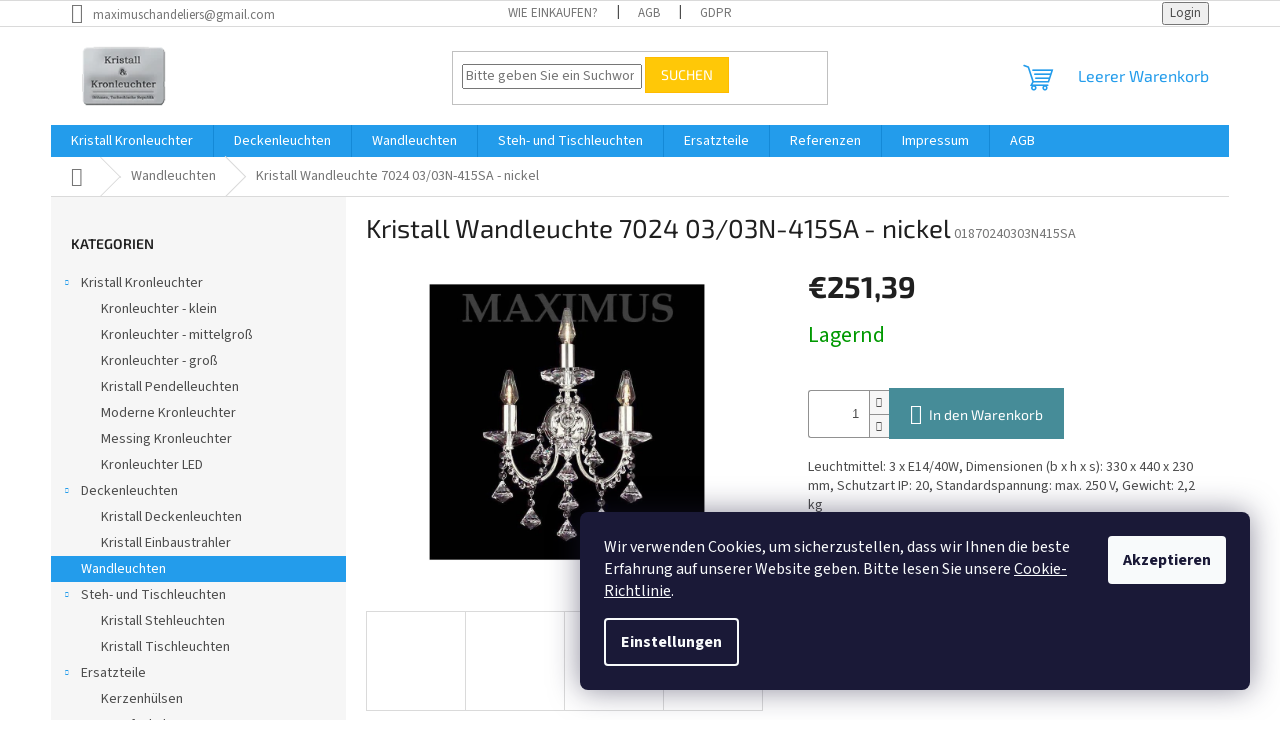

--- FILE ---
content_type: text/html; charset=utf-8
request_url: https://www.kristallundkronleuchter.de/kristall-wandleuchte-7024-03-03n-415sa-nickel/
body_size: 18137
content:
<!doctype html><html lang="de" dir="ltr" class="header-background-light external-fonts-loaded"><head><meta charset="utf-8" /><meta name="viewport" content="width=device-width,initial-scale=1" /><title>Kristall Wandleuchte 7024 03/03N-415SA nickel | Kristall und Kronleuchter</title><link rel="preconnect" href="https://cdn.myshoptet.com" /><link rel="dns-prefetch" href="https://cdn.myshoptet.com" /><link rel="preload" href="https://cdn.myshoptet.com/prj/dist/master/cms/libs/jquery/jquery-1.11.3.min.js" as="script" /><link href="https://cdn.myshoptet.com/prj/dist/master/cms/templates/frontend_templates/shared/css/font-face/source-sans-3.css" rel="stylesheet"><link href="https://cdn.myshoptet.com/prj/dist/master/cms/templates/frontend_templates/shared/css/font-face/exo-2.css" rel="stylesheet"><link href="https://cdn.myshoptet.com/prj/dist/master/shop/dist/font-shoptet-11.css.62c94c7785ff2cea73b2.css" rel="stylesheet"><script>
dataLayer = [];
dataLayer.push({'shoptet' : {
    "pageId": 730,
    "pageType": "productDetail",
    "currency": "EUR",
    "currencyInfo": {
        "decimalSeparator": ",",
        "exchangeRate": 1,
        "priceDecimalPlaces": 2,
        "symbol": "\u20ac",
        "symbolLeft": 1,
        "thousandSeparator": " "
    },
    "language": "de",
    "projectId": 454736,
    "product": {
        "id": 1351,
        "guid": "0fb43206-fc10-11eb-b2f4-ecf4bbd79d2f",
        "hasVariants": false,
        "codes": [
            {
                "code": "01870240303N415SA"
            }
        ],
        "code": "01870240303N415SA",
        "name": "Kristall Wandleuchte 7024 03\/03N-415SA - nickel",
        "appendix": "",
        "weight": 0,
        "currentCategory": "Wandleuchten",
        "currentCategoryGuid": "fb8825a1-e260-11eb-bbb3-b8ca3a6063f8",
        "defaultCategory": "Wandleuchten",
        "defaultCategoryGuid": "fb8825a1-e260-11eb-bbb3-b8ca3a6063f8",
        "currency": "EUR",
        "priceWithVat": 251.38999999999999
    },
    "stocks": [
        {
            "id": "ext",
            "title": "Lager",
            "isDeliveryPoint": 0,
            "visibleOnEshop": 1
        }
    ],
    "cartInfo": {
        "id": null,
        "freeShipping": false,
        "freeShippingFrom": 499,
        "leftToFreeGift": {
            "formattedPrice": "\u20ac0",
            "priceLeft": 0
        },
        "freeGift": false,
        "leftToFreeShipping": {
            "priceLeft": 499,
            "dependOnRegion": 0,
            "formattedPrice": "\u20ac499"
        },
        "discountCoupon": [],
        "getNoBillingShippingPrice": {
            "withoutVat": 0,
            "vat": 0,
            "withVat": 0
        },
        "cartItems": [],
        "taxMode": "OSS"
    },
    "cart": [],
    "customer": {
        "priceRatio": 1,
        "priceListId": 1,
        "groupId": null,
        "registered": false,
        "mainAccount": false
    }
}});
dataLayer.push({'cookie_consent' : {
    "marketing": "denied",
    "analytics": "denied"
}});
document.addEventListener('DOMContentLoaded', function() {
    shoptet.consent.onAccept(function(agreements) {
        if (agreements.length == 0) {
            return;
        }
        dataLayer.push({
            'cookie_consent' : {
                'marketing' : (agreements.includes(shoptet.config.cookiesConsentOptPersonalisation)
                    ? 'granted' : 'denied'),
                'analytics': (agreements.includes(shoptet.config.cookiesConsentOptAnalytics)
                    ? 'granted' : 'denied')
            },
            'event': 'cookie_consent'
        });
    });
});
</script>

<!-- Google Tag Manager -->
<script>(function(w,d,s,l,i){w[l]=w[l]||[];w[l].push({'gtm.start':
new Date().getTime(),event:'gtm.js'});var f=d.getElementsByTagName(s)[0],
j=d.createElement(s),dl=l!='dataLayer'?'&l='+l:'';j.async=true;j.src=
'https://www.googletagmanager.com/gtm.js?id='+i+dl;f.parentNode.insertBefore(j,f);
})(window,document,'script','dataLayer','GTM-N9FBW23');</script>
<!-- End Google Tag Manager -->

<meta property="og:type" content="website"><meta property="og:site_name" content="kristallundkronleuchter.de"><meta property="og:url" content="https://www.kristallundkronleuchter.de/kristall-wandleuchte-7024-03-03n-415sa-nickel/"><meta property="og:title" content="Kristall Wandleuchte 7024 03/03N-415SA nickel | Kristall und Kronleuchter"><meta name="author" content="Kristall und Kronleuchter"><meta name="web_author" content="Shoptet.cz"><meta name="dcterms.rightsHolder" content="www.kristallundkronleuchter.de"><meta name="robots" content="index,follow"><meta property="og:image" content="https://cdn.myshoptet.com/usr/www.kristallundkronleuchter.de/user/shop/big/1351_01870240303n415sa.jpg?6857f544"><meta property="og:description" content="Kristall Wandleuchte 7024 03/03N-415SA - nickel. Leuchtmittel: 3 x E14/40W, Dimensionen (b x h x s): 330 x 440 x 230 mm, Schutzart IP: 20, Standardspannung: max. 250 V, Gewicht: 2,2 kg"><meta name="description" content="Kristall Wandleuchte 7024 03/03N-415SA - nickel. Leuchtmittel: 3 x E14/40W, Dimensionen (b x h x s): 330 x 440 x 230 mm, Schutzart IP: 20, Standardspannung: max. 250 V, Gewicht: 2,2 kg"><meta property="product:price:amount" content="251.39"><meta property="product:price:currency" content="EUR"><style>:root {--color-primary: #239ceb;--color-primary-h: 204;--color-primary-s: 83%;--color-primary-l: 53%;--color-primary-hover: #1997e5;--color-primary-hover-h: 203;--color-primary-hover-s: 80%;--color-primary-hover-l: 50%;--color-secondary: #468c98;--color-secondary-h: 189;--color-secondary-s: 37%;--color-secondary-l: 44%;--color-secondary-hover: #3b7580;--color-secondary-hover-h: 190;--color-secondary-hover-s: 37%;--color-secondary-hover-l: 37%;--color-tertiary: #ffc807;--color-tertiary-h: 47;--color-tertiary-s: 100%;--color-tertiary-l: 51%;--color-tertiary-hover: #ffbb00;--color-tertiary-hover-h: 44;--color-tertiary-hover-s: 100%;--color-tertiary-hover-l: 50%;--color-header-background: #ffffff;--template-font: "Source Sans 3";--template-headings-font: "Exo 2";--header-background-url: url("[data-uri]");--cookies-notice-background: #1A1937;--cookies-notice-color: #F8FAFB;--cookies-notice-button-hover: #f5f5f5;--cookies-notice-link-hover: #27263f;--templates-update-management-preview-mode-content: "Die Vorschau der Vorlagenaktualisierungen ist für Ihren Browser aktiv."}</style>
    
    <link href="https://cdn.myshoptet.com/prj/dist/master/shop/dist/main-11.less.fcb4a42d7bd8a71b7ee2.css" rel="stylesheet" />
                <link href="https://cdn.myshoptet.com/prj/dist/master/shop/dist/mobile-header-v1-11.less.1ee105d41b5f713c21aa.css" rel="stylesheet" />
    
    <script>var shoptet = shoptet || {};</script>
    <script src="https://cdn.myshoptet.com/prj/dist/master/shop/dist/main-3g-header.js.05f199e7fd2450312de2.js"></script>
<!-- User include --><!-- service 565(213) html code header -->
<!--
<link rel="stylesheet" type="text/css" href="https://app.visual.ws/gpwebpay_shoptet/shoptet.css">
<script async defer type="text/javascript" src="https://app.visual.ws/gpwebpay_shoptet/shoptet.js"></script>
-->
<!-- project html code header -->
<meta name="yandex-verification" content="210e6c2364977de9" />
<!-- Clarity tracking code for https://www.kristallundkronleuchter.de/ --><script>    (function(c,l,a,r,i,t,y){        c[a]=c[a]||function(){(c[a].q=c[a].q||[]).push(arguments)};        t=l.createElement(r);t.async=1;t.src="https://www.clarity.ms/tag/"+i+"?ref=bwt";        y=l.getElementsByTagName(r)[0];y.parentNode.insertBefore(t,y);    })(window, document, "clarity", "script", "gh6kg1slv2");</script>
<!-- /User include --><link rel="shortcut icon" href="/favicon.ico" type="image/x-icon" /><link rel="canonical" href="https://www.kristallundkronleuchter.de/kristall-wandleuchte-7024-03-03n-415sa-nickel/" /><script>!function(){var t={9196:function(){!function(){var t=/\[object (Boolean|Number|String|Function|Array|Date|RegExp)\]/;function r(r){return null==r?String(r):(r=t.exec(Object.prototype.toString.call(Object(r))))?r[1].toLowerCase():"object"}function n(t,r){return Object.prototype.hasOwnProperty.call(Object(t),r)}function e(t){if(!t||"object"!=r(t)||t.nodeType||t==t.window)return!1;try{if(t.constructor&&!n(t,"constructor")&&!n(t.constructor.prototype,"isPrototypeOf"))return!1}catch(t){return!1}for(var e in t);return void 0===e||n(t,e)}function o(t,r,n){this.b=t,this.f=r||function(){},this.d=!1,this.a={},this.c=[],this.e=function(t){return{set:function(r,n){u(c(r,n),t.a)},get:function(r){return t.get(r)}}}(this),i(this,t,!n);var e=t.push,o=this;t.push=function(){var r=[].slice.call(arguments,0),n=e.apply(t,r);return i(o,r),n}}function i(t,n,o){for(t.c.push.apply(t.c,n);!1===t.d&&0<t.c.length;){if("array"==r(n=t.c.shift()))t:{var i=n,a=t.a;if("string"==r(i[0])){for(var f=i[0].split("."),s=f.pop(),p=(i=i.slice(1),0);p<f.length;p++){if(void 0===a[f[p]])break t;a=a[f[p]]}try{a[s].apply(a,i)}catch(t){}}}else if("function"==typeof n)try{n.call(t.e)}catch(t){}else{if(!e(n))continue;for(var l in n)u(c(l,n[l]),t.a)}o||(t.d=!0,t.f(t.a,n),t.d=!1)}}function c(t,r){for(var n={},e=n,o=t.split("."),i=0;i<o.length-1;i++)e=e[o[i]]={};return e[o[o.length-1]]=r,n}function u(t,o){for(var i in t)if(n(t,i)){var c=t[i];"array"==r(c)?("array"==r(o[i])||(o[i]=[]),u(c,o[i])):e(c)?(e(o[i])||(o[i]={}),u(c,o[i])):o[i]=c}}window.DataLayerHelper=o,o.prototype.get=function(t){var r=this.a;t=t.split(".");for(var n=0;n<t.length;n++){if(void 0===r[t[n]])return;r=r[t[n]]}return r},o.prototype.flatten=function(){this.b.splice(0,this.b.length),this.b[0]={},u(this.a,this.b[0])}}()}},r={};function n(e){var o=r[e];if(void 0!==o)return o.exports;var i=r[e]={exports:{}};return t[e](i,i.exports,n),i.exports}n.n=function(t){var r=t&&t.__esModule?function(){return t.default}:function(){return t};return n.d(r,{a:r}),r},n.d=function(t,r){for(var e in r)n.o(r,e)&&!n.o(t,e)&&Object.defineProperty(t,e,{enumerable:!0,get:r[e]})},n.o=function(t,r){return Object.prototype.hasOwnProperty.call(t,r)},function(){"use strict";n(9196)}()}();</script>    <!-- Global site tag (gtag.js) - Google Analytics -->
    <script async src="https://www.googletagmanager.com/gtag/js?id=G-7XBVS8HMKQ"></script>
    <script>
        
        window.dataLayer = window.dataLayer || [];
        function gtag(){dataLayer.push(arguments);}
        

                    console.debug('default consent data');

            gtag('consent', 'default', {"ad_storage":"denied","analytics_storage":"denied","ad_user_data":"denied","ad_personalization":"denied","wait_for_update":500});
            dataLayer.push({
                'event': 'default_consent'
            });
        
        gtag('js', new Date());

                gtag('config', 'UA-499688-4', { 'groups': "UA" });
        
                gtag('config', 'G-7XBVS8HMKQ', {"groups":"GA4","send_page_view":false,"content_group":"productDetail","currency":"EUR","page_language":"de"});
        
                gtag('config', 'AW-10813457178');
        
        
        
        
        
                    gtag('event', 'page_view', {"send_to":"GA4","page_language":"de","content_group":"productDetail","currency":"EUR"});
        
                gtag('set', 'currency', 'EUR');

        gtag('event', 'view_item', {
            "send_to": "UA",
            "items": [
                {
                    "id": "01870240303N415SA",
                    "name": "Kristall Wandleuchte 7024 03\/03N-415SA - nickel",
                    "category": "Wandleuchten",
                                                            "price": 207.76
                }
            ]
        });
        
        
        
        
        
                    gtag('event', 'view_item', {"send_to":"GA4","page_language":"de","content_group":"productDetail","value":207.75999999999999,"currency":"EUR","items":[{"item_id":"01870240303N415SA","item_name":"Kristall Wandleuchte 7024 03\/03N-415SA - nickel","item_category":"Wandleuchten","price":207.75999999999999,"quantity":1,"index":0}]});
        
        
        
        
        
        
        
        document.addEventListener('DOMContentLoaded', function() {
            if (typeof shoptet.tracking !== 'undefined') {
                for (var id in shoptet.tracking.bannersList) {
                    gtag('event', 'view_promotion', {
                        "send_to": "UA",
                        "promotions": [
                            {
                                "id": shoptet.tracking.bannersList[id].id,
                                "name": shoptet.tracking.bannersList[id].name,
                                "position": shoptet.tracking.bannersList[id].position
                            }
                        ]
                    });
                }
            }

            shoptet.consent.onAccept(function(agreements) {
                if (agreements.length !== 0) {
                    console.debug('gtag consent accept');
                    var gtagConsentPayload =  {
                        'ad_storage': agreements.includes(shoptet.config.cookiesConsentOptPersonalisation)
                            ? 'granted' : 'denied',
                        'analytics_storage': agreements.includes(shoptet.config.cookiesConsentOptAnalytics)
                            ? 'granted' : 'denied',
                                                                                                'ad_user_data': agreements.includes(shoptet.config.cookiesConsentOptPersonalisation)
                            ? 'granted' : 'denied',
                        'ad_personalization': agreements.includes(shoptet.config.cookiesConsentOptPersonalisation)
                            ? 'granted' : 'denied',
                        };
                    console.debug('update consent data', gtagConsentPayload);
                    gtag('consent', 'update', gtagConsentPayload);
                    dataLayer.push(
                        { 'event': 'update_consent' }
                    );
                }
            });
        });
    </script>
</head><body class="desktop id-730 in-kristall-wandleuchten template-11 type-product type-detail multiple-columns-body columns-3 ums_forms_redesign--off ums_a11y_category_page--on ums_discussion_rating_forms--off ums_flags_display_unification--on ums_a11y_login--on mobile-header-version-1"><noscript>
    <style>
        #header {
            padding-top: 0;
            position: relative !important;
            top: 0;
        }
        .header-navigation {
            position: relative !important;
        }
        .overall-wrapper {
            margin: 0 !important;
        }
        body:not(.ready) {
            visibility: visible !important;
        }
    </style>
    <div class="no-javascript">
        <div class="no-javascript__title">Sie müssen eine Einstellung in Ihrem Webbrowser ändern</div>
        <div class="no-javascript__text">Siehe hierzu: <a href="https://www.google.com/support/bin/answer.py?answer=23852">Wie Sie JavaScript in Ihrem Browser aktivieren</a>.</div>
        <div class="no-javascript__text">Wenn Sie Ad-Blocking-Software verwenden, müssen Sie möglicherweise JavaScript auf dieser Seite zulassen.</div>
        <div class="no-javascript__text">Danke.</div>
    </div>
</noscript>

        <div id="fb-root"></div>
        <script>
            window.fbAsyncInit = function() {
                FB.init({
//                    appId            : 'your-app-id',
                    autoLogAppEvents : true,
                    xfbml            : true,
                    version          : 'v19.0'
                });
            };
        </script>
        <script async defer crossorigin="anonymous" src="https://connect.facebook.net/de_DE/sdk.js"></script>
<!-- Google Tag Manager (noscript) -->
<noscript><iframe src="https://www.googletagmanager.com/ns.html?id=GTM-N9FBW23"
height="0" width="0" style="display:none;visibility:hidden"></iframe></noscript>
<!-- End Google Tag Manager (noscript) -->

    <div class="siteCookies siteCookies--right siteCookies--dark js-siteCookies" role="dialog" data-testid="cookiesPopup" data-nosnippet>
        <div class="siteCookies__form">
            <div class="siteCookies__content">
                <div class="siteCookies__text">
                    Wir verwenden Cookies, um sicherzustellen, dass wir Ihnen die beste Erfahrung auf unserer Website geben. Bitte lesen Sie unsere <a href="https://454736.myshoptet.com/cookie-richtlinien" target="\" _blank="" rel="\" noreferrer="">Cookie-Richtlinie</a>.
                </div>
                <p class="siteCookies__links">
                    <button class="siteCookies__link js-cookies-settings" aria-label="Cookies-Einstellungen" data-testid="cookiesSettings">Einstellungen</button>
                </p>
            </div>
            <div class="siteCookies__buttonWrap">
                                <button class="siteCookies__button js-cookiesConsentSubmit" value="all" aria-label="Cookies akzeptieren" data-testid="buttonCookiesAccept">Akzeptieren</button>
            </div>
        </div>
        <script>
            document.addEventListener("DOMContentLoaded", () => {
                const siteCookies = document.querySelector('.js-siteCookies');
                document.addEventListener("scroll", shoptet.common.throttle(() => {
                    const st = document.documentElement.scrollTop;
                    if (st > 1) {
                        siteCookies.classList.add('siteCookies--scrolled');
                    } else {
                        siteCookies.classList.remove('siteCookies--scrolled');
                    }
                }, 100));
            });
        </script>
    </div>
<a href="#content" class="skip-link sr-only">Zum Inhalt springen</a><div class="overall-wrapper"><div class="user-action"><div class="container">
    <div class="user-action-in">
                    <div id="login" class="user-action-login popup-widget login-widget" role="dialog" aria-labelledby="loginHeading">
        <div class="popup-widget-inner">
                            <h2 id="loginHeading">Mein Benutzerkonto anmelden</h2><div id="customerLogin"><form action="/action/Customer/Login/" method="post" id="formLoginIncluded" class="csrf-enabled formLogin" data-testid="formLogin"><input type="hidden" name="referer" value="" /><div class="form-group"><div class="input-wrapper email js-validated-element-wrapper no-label"><input type="email" name="email" class="form-control" autofocus placeholder="E-Mail Adresse (z. B. Max.Mustermann@mail.de)" data-testid="inputEmail" autocomplete="email" required /></div></div><div class="form-group"><div class="input-wrapper password js-validated-element-wrapper no-label"><input type="password" name="password" class="form-control" placeholder="Passwort" data-testid="inputPassword" autocomplete="current-password" required /><span class="no-display">Sie können nicht dieses Feld ausfüllen</span><input type="text" name="surname" value="" class="no-display" /></div></div><div class="form-group"><div class="login-wrapper"><button type="submit" class="btn btn-secondary btn-text btn-login" data-testid="buttonSubmit">Anmelden</button><div class="password-helper"><a href="/registration/" data-testid="signup" rel="nofollow">Neues Konto registrieren</a><a href="/kundencenter/vergessene-kennwort/" rel="nofollow">Passwort vergessen</a></div></div></div></form>
</div>                    </div>
    </div>

                            <div id="cart-widget" class="user-action-cart popup-widget cart-widget loader-wrapper" data-testid="popupCartWidget" role="dialog" aria-hidden="true">
    <div class="popup-widget-inner cart-widget-inner place-cart-here">
        <div class="loader-overlay">
            <div class="loader"></div>
        </div>
    </div>

    <div class="cart-widget-button">
        <a href="/warenkorb/" class="btn btn-conversion" id="continue-order-button" rel="nofollow" data-testid="buttonNextStep">Weiter zum Warenkorb</a>
    </div>
</div>
            </div>
</div>
</div><div class="top-navigation-bar" data-testid="topNavigationBar">

    <div class="container">

        <div class="top-navigation-contacts">
            <strong>Kundenunterstützung:</strong><a href="mailto:maximuschandeliers@gmail.com" class="project-email" data-testid="contactboxEmail"><span>maximuschandeliers@gmail.com</span></a>        </div>

                            <div class="top-navigation-menu">
                <div class="top-navigation-menu-trigger"></div>
                <ul class="top-navigation-bar-menu">
                                            <li class="top-navigation-menu-item-859">
                            <a href="/wie-einkaufen/">Wie einkaufen?</a>
                        </li>
                                            <li class="top-navigation-menu-item-39">
                            <a href="/allgemeine-geschaeftsbedingungen/">AGB</a>
                        </li>
                                            <li class="top-navigation-menu-item-850">
                            <a href="/informationen-ueber-die-verarbeitung-personenbezogener-daten/">GDPR</a>
                        </li>
                                    </ul>
                <ul class="top-navigation-bar-menu-helper"></ul>
            </div>
        
        <div class="top-navigation-tools">
            <div class="responsive-tools">
                <a href="#" class="toggle-window" data-target="search" aria-label="Suchen" data-testid="linkSearchIcon"></a>
                                                            <a href="#" class="toggle-window" data-target="login"></a>
                                                    <a href="#" class="toggle-window" data-target="navigation" aria-label="Menu" data-testid="hamburgerMenu"></a>
            </div>
                        <button class="top-nav-button top-nav-button-login toggle-window" type="button" data-target="login" aria-haspopup="dialog" aria-controls="login" aria-expanded="false" data-testid="signin"><span>Login</span></button>        </div>

    </div>

</div>
<header id="header"><div class="container navigation-wrapper">
    <div class="header-top">
        <div class="site-name-wrapper">
            <div class="site-name"><a href="/" data-testid="linkWebsiteLogo"><img src="https://cdn.myshoptet.com/usr/www.kristallundkronleuchter.de/user/logos/kristall-kronleuchter-logo.png" alt="Kristall und Kronleuchter" fetchpriority="low" /></a></div>        </div>
        <div class="search" itemscope itemtype="https://schema.org/WebSite">
            <meta itemprop="headline" content="Wandleuchten"/><meta itemprop="url" content="https://www.kristallundkronleuchter.de"/><meta itemprop="text" content="Kristall Wandleuchte 7024 03/03N-415SA - nickel. Leuchtmittel: 3 x E14/40W, Dimensionen&amp;amp;nbsp;(b x h x s): 330 x 440 x 230 mm, Schutzart IP: 20, Standardspannung: max. 250 V, Gewicht: 2,2 kg"/>            <form action="/action/ProductSearch/prepareString/" method="post"
    id="formSearchForm" class="search-form compact-form js-search-main"
    itemprop="potentialAction" itemscope itemtype="https://schema.org/SearchAction" data-testid="searchForm">
    <fieldset>
        <meta itemprop="target"
            content="https://www.kristallundkronleuchter.de/suche/?string={string}"/>
        <input type="hidden" name="language" value="de"/>
        
            
<input
    type="search"
    name="string"
        class="query-input form-control search-input js-search-input"
    placeholder="Bitte geben Sie ein Suchwort ein"
    autocomplete="off"
    required
    itemprop="query-input"
    aria-label="Suche"
    data-testid="searchInput"
>
            <button type="submit" class="btn btn-default" data-testid="searchBtn">Suchen</button>
        
    </fieldset>
</form>
        </div>
        <div class="navigation-buttons">
                
    <a href="/warenkorb/" class="btn btn-icon toggle-window cart-count" data-target="cart" data-hover="true" data-redirect="true" data-testid="headerCart" rel="nofollow" aria-haspopup="dialog" aria-expanded="false" aria-controls="cart-widget">
        
                <span class="sr-only">Zum Warenkorb</span>
        
            <span class="cart-price visible-lg-inline-block" data-testid="headerCartPrice">
                                    Leerer Warenkorb                            </span>
        
    
            </a>
        </div>
    </div>
    <nav id="navigation" aria-label="Hauptmenü" data-collapsible="true"><div class="navigation-in menu"><ul class="menu-level-1" role="menubar" data-testid="headerMenuItems"><li class="menu-item-706 ext" role="none"><a href="/kristall-kronleuchter/" data-testid="headerMenuItem" role="menuitem" aria-haspopup="true" aria-expanded="false"><b>Kristall Kronleuchter</b><span class="submenu-arrow"></span></a><ul class="menu-level-2" aria-label="Kristall Kronleuchter" tabindex="-1" role="menu"><li class="menu-item-709" role="none"><a href="/kristall-kronleuchter-klein/" class="menu-image" data-testid="headerMenuItem" tabindex="-1" aria-hidden="true"><img src="data:image/svg+xml,%3Csvg%20width%3D%22140%22%20height%3D%22100%22%20xmlns%3D%22http%3A%2F%2Fwww.w3.org%2F2000%2Fsvg%22%3E%3C%2Fsvg%3E" alt="" aria-hidden="true" width="140" height="100"  data-src="https://cdn.myshoptet.com/usr/www.kristallundkronleuchter.de/user/categories/thumb/kristall-kronleuchter-klein-kategorie.jpg" fetchpriority="low" /></a><div><a href="/kristall-kronleuchter-klein/" data-testid="headerMenuItem" role="menuitem"><span>Kronleuchter - klein</span></a>
                        </div></li><li class="menu-item-715" role="none"><a href="/kristall-kronleuchter-mittelgross/" class="menu-image" data-testid="headerMenuItem" tabindex="-1" aria-hidden="true"><img src="data:image/svg+xml,%3Csvg%20width%3D%22140%22%20height%3D%22100%22%20xmlns%3D%22http%3A%2F%2Fwww.w3.org%2F2000%2Fsvg%22%3E%3C%2Fsvg%3E" alt="" aria-hidden="true" width="140" height="100"  data-src="https://cdn.myshoptet.com/usr/www.kristallundkronleuchter.de/user/categories/thumb/kristall-kronleuchter-mittelgross-kategorie.jpg" fetchpriority="low" /></a><div><a href="/kristall-kronleuchter-mittelgross/" data-testid="headerMenuItem" role="menuitem"><span>Kronleuchter - mittelgroß</span></a>
                        </div></li><li class="menu-item-718" role="none"><a href="/kristall-kronleuchter-gross/" class="menu-image" data-testid="headerMenuItem" tabindex="-1" aria-hidden="true"><img src="data:image/svg+xml,%3Csvg%20width%3D%22140%22%20height%3D%22100%22%20xmlns%3D%22http%3A%2F%2Fwww.w3.org%2F2000%2Fsvg%22%3E%3C%2Fsvg%3E" alt="" aria-hidden="true" width="140" height="100"  data-src="https://cdn.myshoptet.com/usr/www.kristallundkronleuchter.de/user/categories/thumb/kristall-kronleuchter-gross-kategorie.jpg" fetchpriority="low" /></a><div><a href="/kristall-kronleuchter-gross/" data-testid="headerMenuItem" role="menuitem"><span>Kronleuchter - groß</span></a>
                        </div></li><li class="menu-item-712" role="none"><a href="/kristall-pendelleuchten/" class="menu-image" data-testid="headerMenuItem" tabindex="-1" aria-hidden="true"><img src="data:image/svg+xml,%3Csvg%20width%3D%22140%22%20height%3D%22100%22%20xmlns%3D%22http%3A%2F%2Fwww.w3.org%2F2000%2Fsvg%22%3E%3C%2Fsvg%3E" alt="" aria-hidden="true" width="140" height="100"  data-src="https://cdn.myshoptet.com/usr/www.kristallundkronleuchter.de/user/categories/thumb/kristall-pendelleuchten-kategorie.jpg" fetchpriority="low" /></a><div><a href="/kristall-pendelleuchten/" data-testid="headerMenuItem" role="menuitem"><span>Kristall Pendelleuchten</span></a>
                        </div></li><li class="menu-item-721" role="none"><a href="/moderne-kronleuchter/" class="menu-image" data-testid="headerMenuItem" tabindex="-1" aria-hidden="true"><img src="data:image/svg+xml,%3Csvg%20width%3D%22140%22%20height%3D%22100%22%20xmlns%3D%22http%3A%2F%2Fwww.w3.org%2F2000%2Fsvg%22%3E%3C%2Fsvg%3E" alt="" aria-hidden="true" width="140" height="100"  data-src="https://cdn.myshoptet.com/usr/www.kristallundkronleuchter.de/user/categories/thumb/moderne-kronleuchter-kategorie.jpg" fetchpriority="low" /></a><div><a href="/moderne-kronleuchter/" data-testid="headerMenuItem" role="menuitem"><span>Moderne Kronleuchter</span></a>
                        </div></li><li class="menu-item-724" role="none"><a href="/messing-kronleuchter/" class="menu-image" data-testid="headerMenuItem" tabindex="-1" aria-hidden="true"><img src="data:image/svg+xml,%3Csvg%20width%3D%22140%22%20height%3D%22100%22%20xmlns%3D%22http%3A%2F%2Fwww.w3.org%2F2000%2Fsvg%22%3E%3C%2Fsvg%3E" alt="" aria-hidden="true" width="140" height="100"  data-src="https://cdn.myshoptet.com/usr/www.kristallundkronleuchter.de/user/categories/thumb/messing-kronleuchter-kategorie.jpg" fetchpriority="low" /></a><div><a href="/messing-kronleuchter/" data-testid="headerMenuItem" role="menuitem"><span>Messing Kronleuchter</span></a>
                        </div></li><li class="menu-item-870" role="none"><a href="/kronleuchter-led/" class="menu-image" data-testid="headerMenuItem" tabindex="-1" aria-hidden="true"><img src="data:image/svg+xml,%3Csvg%20width%3D%22140%22%20height%3D%22100%22%20xmlns%3D%22http%3A%2F%2Fwww.w3.org%2F2000%2Fsvg%22%3E%3C%2Fsvg%3E" alt="" aria-hidden="true" width="140" height="100"  data-src="https://cdn.myshoptet.com/usr/www.kristallundkronleuchter.de/user/categories/thumb/kristall-kronleuchter-led-kategorie.jpg" fetchpriority="low" /></a><div><a href="/kronleuchter-led/" data-testid="headerMenuItem" role="menuitem"><span>Kronleuchter LED</span></a>
                        </div></li></ul></li>
<li class="menu-item-727 ext" role="none"><a href="/deckenleuchten/" data-testid="headerMenuItem" role="menuitem" aria-haspopup="true" aria-expanded="false"><b>Deckenleuchten</b><span class="submenu-arrow"></span></a><ul class="menu-level-2" aria-label="Deckenleuchten" tabindex="-1" role="menu"><li class="menu-item-733" role="none"><a href="/kristall-deckenleuchten/" class="menu-image" data-testid="headerMenuItem" tabindex="-1" aria-hidden="true"><img src="data:image/svg+xml,%3Csvg%20width%3D%22140%22%20height%3D%22100%22%20xmlns%3D%22http%3A%2F%2Fwww.w3.org%2F2000%2Fsvg%22%3E%3C%2Fsvg%3E" alt="" aria-hidden="true" width="140" height="100"  data-src="https://cdn.myshoptet.com/usr/www.kristallundkronleuchter.de/user/categories/thumb/deckenleuchten-kategorie.jpg" fetchpriority="low" /></a><div><a href="/kristall-deckenleuchten/" data-testid="headerMenuItem" role="menuitem"><span>Kristall Deckenleuchten</span></a>
                        </div></li><li class="menu-item-865" role="none"><a href="/kristall-einbaustrahler/" class="menu-image" data-testid="headerMenuItem" tabindex="-1" aria-hidden="true"><img src="data:image/svg+xml,%3Csvg%20width%3D%22140%22%20height%3D%22100%22%20xmlns%3D%22http%3A%2F%2Fwww.w3.org%2F2000%2Fsvg%22%3E%3C%2Fsvg%3E" alt="" aria-hidden="true" width="140" height="100"  data-src="https://cdn.myshoptet.com/usr/www.kristallundkronleuchter.de/user/categories/thumb/einbaustrahler-kategorie.jpg" fetchpriority="low" /></a><div><a href="/kristall-einbaustrahler/" data-testid="headerMenuItem" role="menuitem"><span>Kristall Einbaustrahler</span></a>
                        </div></li></ul></li>
<li class="menu-item-730" role="none"><a href="/kristall-wandleuchten/" class="active" data-testid="headerMenuItem" role="menuitem" aria-expanded="false"><b>Wandleuchten</b></a></li>
<li class="menu-item-736 ext" role="none"><a href="/steh-und-tischleuchten/" data-testid="headerMenuItem" role="menuitem" aria-haspopup="true" aria-expanded="false"><b>Steh- und Tischleuchten</b><span class="submenu-arrow"></span></a><ul class="menu-level-2" aria-label="Steh- und Tischleuchten" tabindex="-1" role="menu"><li class="menu-item-739" role="none"><a href="/kristall-stehleuchten/" class="menu-image" data-testid="headerMenuItem" tabindex="-1" aria-hidden="true"><img src="data:image/svg+xml,%3Csvg%20width%3D%22140%22%20height%3D%22100%22%20xmlns%3D%22http%3A%2F%2Fwww.w3.org%2F2000%2Fsvg%22%3E%3C%2Fsvg%3E" alt="" aria-hidden="true" width="140" height="100"  data-src="https://cdn.myshoptet.com/usr/www.kristallundkronleuchter.de/user/categories/thumb/kristall-stehleuchten.jpg" fetchpriority="low" /></a><div><a href="/kristall-stehleuchten/" data-testid="headerMenuItem" role="menuitem"><span>Kristall Stehleuchten</span></a>
                        </div></li><li class="menu-item-742" role="none"><a href="/kristall-tischleuchten/" class="menu-image" data-testid="headerMenuItem" tabindex="-1" aria-hidden="true"><img src="data:image/svg+xml,%3Csvg%20width%3D%22140%22%20height%3D%22100%22%20xmlns%3D%22http%3A%2F%2Fwww.w3.org%2F2000%2Fsvg%22%3E%3C%2Fsvg%3E" alt="" aria-hidden="true" width="140" height="100"  data-src="https://cdn.myshoptet.com/usr/www.kristallundkronleuchter.de/user/categories/thumb/kristall-tischleuchten.jpg" fetchpriority="low" /></a><div><a href="/kristall-tischleuchten/" data-testid="headerMenuItem" role="menuitem"><span>Kristall Tischleuchten</span></a>
                        </div></li></ul></li>
<li class="menu-item-745 ext" role="none"><a href="/ersatzteile/" data-testid="headerMenuItem" role="menuitem" aria-haspopup="true" aria-expanded="false"><b>Ersatzteile</b><span class="submenu-arrow"></span></a><ul class="menu-level-2" aria-label="Ersatzteile" tabindex="-1" role="menu"><li class="menu-item-748" role="none"><a href="/ersatzteile-kerzenhuelsen/" class="menu-image" data-testid="headerMenuItem" tabindex="-1" aria-hidden="true"><img src="data:image/svg+xml,%3Csvg%20width%3D%22140%22%20height%3D%22100%22%20xmlns%3D%22http%3A%2F%2Fwww.w3.org%2F2000%2Fsvg%22%3E%3C%2Fsvg%3E" alt="" aria-hidden="true" width="140" height="100"  data-src="https://cdn.myshoptet.com/usr/www.kristallundkronleuchter.de/user/categories/thumb/ersatzteile-kerzenhuelsen-kategorie.jpg" fetchpriority="low" /></a><div><a href="/ersatzteile-kerzenhuelsen/" data-testid="headerMenuItem" role="menuitem"><span>Kerzenhülsen</span></a>
                        </div></li><li class="menu-item-751" role="none"><a href="/ersatzteile-tropfschalen/" class="menu-image" data-testid="headerMenuItem" tabindex="-1" aria-hidden="true"><img src="data:image/svg+xml,%3Csvg%20width%3D%22140%22%20height%3D%22100%22%20xmlns%3D%22http%3A%2F%2Fwww.w3.org%2F2000%2Fsvg%22%3E%3C%2Fsvg%3E" alt="" aria-hidden="true" width="140" height="100"  data-src="https://cdn.myshoptet.com/usr/www.kristallundkronleuchter.de/user/categories/thumb/ersatzteile-tropfschalen-kategorie.jpg" fetchpriority="low" /></a><div><a href="/ersatzteile-tropfschalen/" data-testid="headerMenuItem" role="menuitem"><span>Tropfschalen</span></a>
                        </div></li><li class="menu-item-754" role="none"><a href="/ersatzteile-kronleuchter-zubehoer/" class="menu-image" data-testid="headerMenuItem" tabindex="-1" aria-hidden="true"><img src="data:image/svg+xml,%3Csvg%20width%3D%22140%22%20height%3D%22100%22%20xmlns%3D%22http%3A%2F%2Fwww.w3.org%2F2000%2Fsvg%22%3E%3C%2Fsvg%3E" alt="" aria-hidden="true" width="140" height="100"  data-src="https://cdn.myshoptet.com/usr/www.kristallundkronleuchter.de/user/categories/thumb/ersatzteile-kronleuchter-zubehoer-kategorie.jpg" fetchpriority="low" /></a><div><a href="/ersatzteile-kronleuchter-zubehoer/" data-testid="headerMenuItem" role="menuitem"><span>Zubehör</span></a>
                        </div></li><li class="menu-item-757" role="none"><a href="/ersatzteile-kronleuchterbehang/" class="menu-image" data-testid="headerMenuItem" tabindex="-1" aria-hidden="true"><img src="data:image/svg+xml,%3Csvg%20width%3D%22140%22%20height%3D%22100%22%20xmlns%3D%22http%3A%2F%2Fwww.w3.org%2F2000%2Fsvg%22%3E%3C%2Fsvg%3E" alt="" aria-hidden="true" width="140" height="100"  data-src="https://cdn.myshoptet.com/usr/www.kristallundkronleuchter.de/user/categories/thumb/ersatzteile-kronleuchterbehang-kategorie.jpg" fetchpriority="low" /></a><div><a href="/ersatzteile-kronleuchterbehang/" data-testid="headerMenuItem" role="menuitem"><span>Glasbehang</span></a>
                        </div></li><li class="menu-item-760" role="none"><a href="/ersatzteile-glas-koppen/" class="menu-image" data-testid="headerMenuItem" tabindex="-1" aria-hidden="true"><img src="data:image/svg+xml,%3Csvg%20width%3D%22140%22%20height%3D%22100%22%20xmlns%3D%22http%3A%2F%2Fwww.w3.org%2F2000%2Fsvg%22%3E%3C%2Fsvg%3E" alt="" aria-hidden="true" width="140" height="100"  data-src="https://cdn.myshoptet.com/usr/www.kristallundkronleuchter.de/user/categories/thumb/ersatzteile-glas-koppen-kategorie.jpg" fetchpriority="low" /></a><div><a href="/ersatzteile-glas-koppen/" data-testid="headerMenuItem" role="menuitem"><span>Glas Koppen</span></a>
                        </div></li><li class="menu-item-763" role="none"><a href="/ersatzteile-glas-ketten/" class="menu-image" data-testid="headerMenuItem" tabindex="-1" aria-hidden="true"><img src="data:image/svg+xml,%3Csvg%20width%3D%22140%22%20height%3D%22100%22%20xmlns%3D%22http%3A%2F%2Fwww.w3.org%2F2000%2Fsvg%22%3E%3C%2Fsvg%3E" alt="" aria-hidden="true" width="140" height="100"  data-src="https://cdn.myshoptet.com/usr/www.kristallundkronleuchter.de/user/categories/thumb/ersatzteile-glas-ketten-kategorie.jpg" fetchpriority="low" /></a><div><a href="/ersatzteile-glas-ketten/" data-testid="headerMenuItem" role="menuitem"><span>Glas Ketten</span></a>
                        </div></li><li class="menu-item-766" role="none"><a href="/ersatzteile-schalen/" class="menu-image" data-testid="headerMenuItem" tabindex="-1" aria-hidden="true"><img src="data:image/svg+xml,%3Csvg%20width%3D%22140%22%20height%3D%22100%22%20xmlns%3D%22http%3A%2F%2Fwww.w3.org%2F2000%2Fsvg%22%3E%3C%2Fsvg%3E" alt="" aria-hidden="true" width="140" height="100"  data-src="https://cdn.myshoptet.com/usr/www.kristallundkronleuchter.de/user/categories/thumb/ersatzteile-schalen-kategorie.jpg" fetchpriority="low" /></a><div><a href="/ersatzteile-schalen/" data-testid="headerMenuItem" role="menuitem"><span>Schalen</span></a>
                        </div></li></ul></li>
<li class="menu-item-829" role="none"><a href="/referenzen/" data-testid="headerMenuItem" role="menuitem" aria-expanded="false"><b>Referenzen</b></a></li>
<li class="menu-item-29" role="none"><a href="/impressum/" data-testid="headerMenuItem" role="menuitem" aria-expanded="false"><b>Impressum</b></a></li>
<li class="menu-item-39" role="none"><a href="/allgemeine-geschaeftsbedingungen/" data-testid="headerMenuItem" role="menuitem" aria-expanded="false"><b>AGB</b></a></li>
</ul>
    <ul class="navigationActions" role="menu">
                            <li role="none">
                                    <a href="/anmelden/?backTo=%2Fkristall-wandleuchte-7024-03-03n-415sa-nickel%2F" rel="nofollow" data-testid="signin" role="menuitem"><span>Login</span></a>
                            </li>
                        </ul>
</div><span class="navigation-close"></span></nav><div class="menu-helper" data-testid="hamburgerMenu"><span>Weiteres</span></div>
</div></header><!-- / header -->


                    <div class="container breadcrumbs-wrapper">
            <div class="breadcrumbs navigation-home-icon-wrapper" itemscope itemtype="https://schema.org/BreadcrumbList">
                                                                            <span id="navigation-first" data-basetitle="Kristall und Kronleuchter" itemprop="itemListElement" itemscope itemtype="https://schema.org/ListItem">
                <a href="/" itemprop="item" class="navigation-home-icon"><span class="sr-only" itemprop="name">Home</span></a>
                <span class="navigation-bullet">/</span>
                <meta itemprop="position" content="1" />
            </span>
                                <span id="navigation-1" itemprop="itemListElement" itemscope itemtype="https://schema.org/ListItem">
                <a href="/kristall-wandleuchten/" itemprop="item" data-testid="breadcrumbsSecondLevel"><span itemprop="name">Wandleuchten</span></a>
                <span class="navigation-bullet">/</span>
                <meta itemprop="position" content="2" />
            </span>
                                            <span id="navigation-2" itemprop="itemListElement" itemscope itemtype="https://schema.org/ListItem" data-testid="breadcrumbsLastLevel">
                <meta itemprop="item" content="https://www.kristallundkronleuchter.de/kristall-wandleuchte-7024-03-03n-415sa-nickel/" />
                <meta itemprop="position" content="3" />
                <span itemprop="name" data-title="Kristall Wandleuchte 7024 03/03N-415SA - nickel">Kristall Wandleuchte 7024 03/03N-415SA - nickel <span class="appendix"></span></span>
            </span>
            </div>
        </div>
    
<div id="content-wrapper" class="container content-wrapper">
    
    <div class="content-wrapper-in">
                                                <aside class="sidebar sidebar-left"  data-testid="sidebarMenu">
                                                                                                <div class="sidebar-inner">
                                                                                                        <div class="box box-bg-variant box-categories">    <div class="skip-link__wrapper">
        <span id="categories-start" class="skip-link__target js-skip-link__target sr-only" tabindex="-1">&nbsp;</span>
        <a href="#categories-end" class="skip-link skip-link--start sr-only js-skip-link--start">Kategorien überspringen</a>
    </div>

<h4>Kategorien</h4>


<div id="categories"><div class="categories cat-01 expandable expanded" id="cat-706"><div class="topic"><a href="/kristall-kronleuchter/">Kristall Kronleuchter<span class="cat-trigger">&nbsp;</span></a></div>

                    <ul class=" expanded">
                                        <li >
                <a href="/kristall-kronleuchter-klein/">
                    Kronleuchter - klein
                                    </a>
                                                                </li>
                                <li >
                <a href="/kristall-kronleuchter-mittelgross/">
                    Kronleuchter - mittelgroß
                                    </a>
                                                                </li>
                                <li >
                <a href="/kristall-kronleuchter-gross/">
                    Kronleuchter - groß
                                    </a>
                                                                </li>
                                <li >
                <a href="/kristall-pendelleuchten/">
                    Kristall Pendelleuchten
                                    </a>
                                                                </li>
                                <li >
                <a href="/moderne-kronleuchter/">
                    Moderne Kronleuchter
                                    </a>
                                                                </li>
                                <li >
                <a href="/messing-kronleuchter/">
                    Messing Kronleuchter
                                    </a>
                                                                </li>
                                <li >
                <a href="/kronleuchter-led/">
                    Kronleuchter LED
                                    </a>
                                                                </li>
                </ul>
    </div><div class="categories cat-02 expandable expanded" id="cat-727"><div class="topic"><a href="/deckenleuchten/">Deckenleuchten<span class="cat-trigger">&nbsp;</span></a></div>

                    <ul class=" expanded">
                                        <li >
                <a href="/kristall-deckenleuchten/">
                    Kristall Deckenleuchten
                                    </a>
                                                                </li>
                                <li >
                <a href="/kristall-einbaustrahler/">
                    Kristall Einbaustrahler
                                    </a>
                                                                </li>
                </ul>
    </div><div class="categories cat-01 active expanded" id="cat-730"><div class="topic active"><a href="/kristall-wandleuchten/">Wandleuchten<span class="cat-trigger">&nbsp;</span></a></div></div><div class="categories cat-02 expandable expanded" id="cat-736"><div class="topic"><a href="/steh-und-tischleuchten/">Steh- und Tischleuchten<span class="cat-trigger">&nbsp;</span></a></div>

                    <ul class=" expanded">
                                        <li >
                <a href="/kristall-stehleuchten/">
                    Kristall Stehleuchten
                                    </a>
                                                                </li>
                                <li >
                <a href="/kristall-tischleuchten/">
                    Kristall Tischleuchten
                                    </a>
                                                                </li>
                </ul>
    </div><div class="categories cat-01 expandable expanded" id="cat-745"><div class="topic"><a href="/ersatzteile/">Ersatzteile<span class="cat-trigger">&nbsp;</span></a></div>

                    <ul class=" expanded">
                                        <li >
                <a href="/ersatzteile-kerzenhuelsen/">
                    Kerzenhülsen
                                    </a>
                                                                </li>
                                <li >
                <a href="/ersatzteile-tropfschalen/">
                    Tropfschalen
                                    </a>
                                                                </li>
                                <li >
                <a href="/ersatzteile-kronleuchter-zubehoer/">
                    Zubehör
                                    </a>
                                                                </li>
                                <li >
                <a href="/ersatzteile-kronleuchterbehang/">
                    Glasbehang
                                    </a>
                                                                </li>
                                <li >
                <a href="/ersatzteile-glas-koppen/">
                    Glas Koppen
                                    </a>
                                                                </li>
                                <li >
                <a href="/ersatzteile-glas-ketten/">
                    Glas Ketten
                                    </a>
                                                                </li>
                                <li >
                <a href="/ersatzteile-schalen/">
                    Schalen
                                    </a>
                                                                </li>
                </ul>
    </div></div>

    <div class="skip-link__wrapper">
        <a href="#categories-start" class="skip-link skip-link--end sr-only js-skip-link--end" tabindex="-1" hidden>Kategorien überspringen</a>
        <span id="categories-end" class="skip-link__target js-skip-link__target sr-only" tabindex="-1">&nbsp;</span>
    </div>
</div>
                                                                                                                                        <div class="banner"><div class="banner-wrapper banner3"><img data-src="https://cdn.myshoptet.com/usr/www.kristallundkronleuchter.de/user/banners/logo_visa_master_paypal_volksbank.png?61636755" src="data:image/svg+xml,%3Csvg%20width%3D%22315%22%20height%3D%22112%22%20xmlns%3D%22http%3A%2F%2Fwww.w3.org%2F2000%2Fsvg%22%3E%3C%2Fsvg%3E" fetchpriority="low" alt="PayPal" width="315" height="112" /></div></div>
                                            <div class="banner"><div class="banner-wrapper banner4"><a href="https://www.pinterest.de/kristallluester/" data-ec-promo-id="14" class="extended-empty" ><img data-src="https://cdn.myshoptet.com/usr/www.kristallundkronleuchter.de/user/banners/logo_pinterest_kronleuchter.png?61c70308" src="data:image/svg+xml,%3Csvg%20width%3D%22315%22%20height%3D%2268%22%20xmlns%3D%22http%3A%2F%2Fwww.w3.org%2F2000%2Fsvg%22%3E%3C%2Fsvg%3E" fetchpriority="low" alt="Pinterest" width="315" height="68" /><span class="extended-banner-texts"></span></a></div></div>
                                        </div>
                                                            </aside>
                            <main id="content" class="content narrow">
                            
<div class="p-detail" itemscope itemtype="https://schema.org/Product">

    
    <meta itemprop="name" content="Kristall Wandleuchte 7024 03/03N-415SA - nickel" />
    <meta itemprop="category" content="Login-Seite &gt; Wandleuchten &gt; Kristall Wandleuchte 7024 03/03N-415SA - nickel" />
    <meta itemprop="url" content="https://www.kristallundkronleuchter.de/kristall-wandleuchte-7024-03-03n-415sa-nickel/" />
    <meta itemprop="image" content="https://cdn.myshoptet.com/usr/www.kristallundkronleuchter.de/user/shop/big/1351_01870240303n415sa.jpg?6857f544" />
            <meta itemprop="description" content="Leuchtmittel: 3 x E14/40W, Dimensionen&amp;nbsp;(b x h x s): 330 x 440 x 230 mm, Schutzart IP: 20, Standardspannung: max. 250 V, Gewicht: 2,2 kg" />
                                            
        <div class="p-detail-inner">

        <div class="p-detail-inner-header">
            <h1>
                  Kristall Wandleuchte 7024 03/03N-415SA - nickel            </h1>

                <span class="p-code">
        <span class="p-code-label">Artikelnummer:</span>
                    <span>01870240303N415SA</span>
            </span>
        </div>

        <form action="/action/Cart/addCartItem/" method="post" id="product-detail-form" class="pr-action csrf-enabled" data-testid="formProduct">

            <meta itemprop="productID" content="1351" /><meta itemprop="identifier" content="0fb43206-fc10-11eb-b2f4-ecf4bbd79d2f" /><meta itemprop="sku" content="01870240303N415SA" /><span itemprop="offers" itemscope itemtype="https://schema.org/Offer"><link itemprop="availability" href="https://schema.org/InStock" /><meta itemprop="url" content="https://www.kristallundkronleuchter.de/kristall-wandleuchte-7024-03-03n-415sa-nickel/" /><meta itemprop="price" content="251.39" /><meta itemprop="priceCurrency" content="EUR" /><link itemprop="itemCondition" href="https://schema.org/NewCondition" /><meta itemprop="warranty" content="2 Jahre" /></span><input type="hidden" name="productId" value="1351" /><input type="hidden" name="priceId" value="1363" /><input type="hidden" name="language" value="de" />

            <div class="row product-top">

                <div class="col-xs-12">

                    <div class="p-detail-info">
                        
                        
                        
                    </div>

                </div>

                <div class="col-xs-12 col-lg-6 p-image-wrapper">

                    
                    <div class="p-image" style="" data-testid="mainImage">

                        

    


                        

<a href="https://cdn.myshoptet.com/usr/www.kristallundkronleuchter.de/user/shop/big/1351_01870240303n415sa.jpg?6857f544" class="p-main-image cloud-zoom" data-href="https://cdn.myshoptet.com/usr/www.kristallundkronleuchter.de/user/shop/orig/1351_01870240303n415sa.jpg?6857f544"><img src="https://cdn.myshoptet.com/usr/www.kristallundkronleuchter.de/user/shop/big/1351_01870240303n415sa.jpg?6857f544" alt="01870240303n415sa" width="1024" height="768"  fetchpriority="high" />
</a>                    </div>

                    
    <div class="p-thumbnails-wrapper">

        <div class="p-thumbnails">

            <div class="p-thumbnails-inner">

                <div>
                                                                                        <a href="https://cdn.myshoptet.com/usr/www.kristallundkronleuchter.de/user/shop/big/1351_01870240303n415sa.jpg?6857f544" class="p-thumbnail highlighted">
                            <img src="data:image/svg+xml,%3Csvg%20width%3D%22100%22%20height%3D%22100%22%20xmlns%3D%22http%3A%2F%2Fwww.w3.org%2F2000%2Fsvg%22%3E%3C%2Fsvg%3E" alt="01870240303n415sa" width="100" height="100"  data-src="https://cdn.myshoptet.com/usr/www.kristallundkronleuchter.de/user/shop/related/1351_01870240303n415sa.jpg?6857f544" fetchpriority="low" />
                        </a>
                        <a href="https://cdn.myshoptet.com/usr/www.kristallundkronleuchter.de/user/shop/big/1351_01870240303n415sa.jpg?6857f544" class="cbox-gal" data-gallery="lightbox[gallery]" data-alt="01870240303n415sa"></a>
                                                                    <a href="https://cdn.myshoptet.com/usr/www.kristallundkronleuchter.de/user/shop/big/1351-1_01870240303n415sa-d02.jpg?6857f544" class="p-thumbnail">
                            <img src="data:image/svg+xml,%3Csvg%20width%3D%22100%22%20height%3D%22100%22%20xmlns%3D%22http%3A%2F%2Fwww.w3.org%2F2000%2Fsvg%22%3E%3C%2Fsvg%3E" alt="01870240303n415sa d02" width="100" height="100"  data-src="https://cdn.myshoptet.com/usr/www.kristallundkronleuchter.de/user/shop/related/1351-1_01870240303n415sa-d02.jpg?6857f544" fetchpriority="low" />
                        </a>
                        <a href="https://cdn.myshoptet.com/usr/www.kristallundkronleuchter.de/user/shop/big/1351-1_01870240303n415sa-d02.jpg?6857f544" class="cbox-gal" data-gallery="lightbox[gallery]" data-alt="01870240303n415sa d02"></a>
                                                                    <a href="https://cdn.myshoptet.com/usr/www.kristallundkronleuchter.de/user/shop/big/1351-2_01870240303n415sa-d01.jpg?6857f544" class="p-thumbnail">
                            <img src="data:image/svg+xml,%3Csvg%20width%3D%22100%22%20height%3D%22100%22%20xmlns%3D%22http%3A%2F%2Fwww.w3.org%2F2000%2Fsvg%22%3E%3C%2Fsvg%3E" alt="01870240303n415sa d01" width="100" height="100"  data-src="https://cdn.myshoptet.com/usr/www.kristallundkronleuchter.de/user/shop/related/1351-2_01870240303n415sa-d01.jpg?6857f544" fetchpriority="low" />
                        </a>
                        <a href="https://cdn.myshoptet.com/usr/www.kristallundkronleuchter.de/user/shop/big/1351-2_01870240303n415sa-d01.jpg?6857f544" class="cbox-gal" data-gallery="lightbox[gallery]" data-alt="01870240303n415sa d01"></a>
                                                                    <a href="https://cdn.myshoptet.com/usr/www.kristallundkronleuchter.de/user/shop/big/1351-3_01870240303n415sa-d03.jpg?6857f544" class="p-thumbnail">
                            <img src="data:image/svg+xml,%3Csvg%20width%3D%22100%22%20height%3D%22100%22%20xmlns%3D%22http%3A%2F%2Fwww.w3.org%2F2000%2Fsvg%22%3E%3C%2Fsvg%3E" alt="01870240303n415sa d03" width="100" height="100"  data-src="https://cdn.myshoptet.com/usr/www.kristallundkronleuchter.de/user/shop/related/1351-3_01870240303n415sa-d03.jpg?6857f544" fetchpriority="low" />
                        </a>
                        <a href="https://cdn.myshoptet.com/usr/www.kristallundkronleuchter.de/user/shop/big/1351-3_01870240303n415sa-d03.jpg?6857f544" class="cbox-gal" data-gallery="lightbox[gallery]" data-alt="01870240303n415sa d03"></a>
                                    </div>

            </div>

            <a href="#" class="thumbnail-prev"></a>
            <a href="#" class="thumbnail-next"></a>

        </div>

    </div>


                </div>

                <div class="col-xs-12 col-lg-6 p-info-wrapper">

                    
                    
                        <div class="p-final-price-wrapper">

                                                                                    <strong class="price-final" data-testid="productCardPrice">
            <span class="price-final-holder">
                €251,39
    

        </span>
    </strong>
                                                            <span class="price-measure">
                    
                        </span>
                            

                        </div>

                    
                    
                                                                                    <div class="availability-value" title="Verfügbarkeit">
                                    

    
    <span class="availability-label" style="color: #009901" data-testid="labelAvailability">
                    Lagernd            </span>
    
                                </div>
                                                    
                        <table class="detail-parameters">
                            <tbody>
                            
                            
                            
                                                                                    </tbody>
                        </table>

                                                                            
                            <div class="add-to-cart" data-testid="divAddToCart">
                
<span class="quantity">
    <span
        class="increase-tooltip js-increase-tooltip"
        data-trigger="manual"
        data-container="body"
        data-original-title="Es ist nicht möglich, mehr als 9999 zu kaufen. St."
        aria-hidden="true"
        role="tooltip"
        data-testid="tooltip">
    </span>

    <span
        class="decrease-tooltip js-decrease-tooltip"
        data-trigger="manual"
        data-container="body"
        data-original-title="Die Mindestmenge, die gekauft werden kann, ist 1 St."
        aria-hidden="true"
        role="tooltip"
        data-testid="tooltip">
    </span>
    <label>
        <input
            type="number"
            name="amount"
            value="1"
            class="amount"
            autocomplete="off"
            data-decimals="0"
                        step="1"
            min="1"
            max="9999"
            aria-label="Menge"
            data-testid="cartAmount"/>
    </label>

    <button
        class="increase"
        type="button"
        aria-label="Menge um 1 erhöhen"
        data-testid="increase">
            <span class="increase__sign">&plus;</span>
    </button>

    <button
        class="decrease"
        type="button"
        aria-label="Menge um 1 verringern"
        data-testid="decrease">
            <span class="decrease__sign">&minus;</span>
    </button>
</span>
                    
    <button type="submit" class="btn btn-lg btn-conversion add-to-cart-button" data-testid="buttonAddToCart" aria-label="In den Warenkorb Kristall Wandleuchte 7024 03/03N-415SA - nickel">In den Warenkorb</button>

            </div>
                    
                    
                    

                                            <div class="p-short-description" data-testid="productCardShortDescr">
                            <p>Leuchtmittel: 3 x E14/40W, Dimensionen<strong>&nbsp;</strong>(b x h x s): 330 x 440 x 230 mm, Schutzart IP: 20, Standardspannung: max. 250 V, Gewicht: 2,2 kg</p>
                        </div>
                    
                                            <p data-testid="productCardDescr">
                            <a href="#description" class="chevron-after chevron-down-after" data-toggle="tab" data-external="1" data-force-scroll="true">Detaillierte Informationen</a>
                        </p>
                    
                    <div class="social-buttons-wrapper">
                        <div class="link-icons" data-testid="productDetailActionIcons">
    <a href="#" class="link-icon print" title="Produkt ausdrucken"><span>Drucken</span></a>
    <a href="/kristall-wandleuchte-7024-03-03n-415sa-nickel:anfrage/" class="link-icon chat" title="Kundendienst kontaktieren" rel="nofollow"><span>Fragen</span></a>
                <a href="#" class="link-icon share js-share-buttons-trigger" title="Produkt teilen"><span>Teilen</span></a>
    </div>
                            <div class="social-buttons no-display">
                    <div class="twitter">
                <script>
        window.twttr = (function(d, s, id) {
            var js, fjs = d.getElementsByTagName(s)[0],
                t = window.twttr || {};
            if (d.getElementById(id)) return t;
            js = d.createElement(s);
            js.id = id;
            js.src = "https://platform.twitter.com/widgets.js";
            fjs.parentNode.insertBefore(js, fjs);
            t._e = [];
            t.ready = function(f) {
                t._e.push(f);
            };
            return t;
        }(document, "script", "twitter-wjs"));
        </script>

<a
    href="https://twitter.com/share"
    class="twitter-share-button"
        data-lang="de"
    data-url="https://www.kristallundkronleuchter.de/kristall-wandleuchte-7024-03-03n-415sa-nickel/"
>Tweet</a>

            </div>
                    <div class="facebook">
                <div
            data-layout="button_count"
        class="fb-like"
        data-action="like"
        data-show-faces="false"
        data-share="false"
                        data-width="274"
        data-height="26"
    >
</div>

            </div>
                                <div class="close-wrapper">
        <a href="#" class="close-after js-share-buttons-trigger" title="Produkt teilen">Schließen</a>
    </div>

            </div>
                    </div>

                    
                </div>

            </div>

        </form>
    </div>

    
        
    
        
    <div class="shp-tabs-wrapper p-detail-tabs-wrapper">
        <div class="row">
            <div class="col-sm-12 shp-tabs-row responsive-nav">
                <div class="shp-tabs-holder">
    <ul id="p-detail-tabs" class="shp-tabs p-detail-tabs visible-links" role="tablist">
                            <li class="shp-tab active" data-testid="tabDescription">
                <a href="#description" class="shp-tab-link" role="tab" data-toggle="tab">Beschreibung</a>
            </li>
                                                                                                                                 </ul>
</div>
            </div>
            <div class="col-sm-12 ">
                <div id="tab-content" class="tab-content">
                                                                                                            <div id="description" class="tab-pane fade in active" role="tabpanel">
        <div class="description-inner">
            <div class="basic-description">
                <h3>Detaillierte Produktbeschreibung</h3>
                                    <p>Leuchtmittel: 3 x E14/40W<br />Glas: Bleikristall mit max. 24% PbO<br />finish: nickel (silberfarbe)<br />Dimensionen (b x h x s): 330 x 440 x 230 mm ~ 13" x 17" x 9"<br /><strong>KRISTALL WANDLEUCHTE ENTHÄLT:</strong><br /><strong>LEUCHTKÖRPER</strong><br />Schale: Mundblaseglas mit max. PbO-Gehalt von 5%<br /><strong>ARME</strong><br />Metall, blankmessing, glatte<br />Tropfschales: geschliffenes Kristallglas mit max. PbO-Gehalt von 5%<br />Kerzenhülse: blankmessing<br /><strong>KRISTALL WANDLEUCHTE BEHANG</strong><br />geschliffenes Kristallglas modell 415 mit max. PbO-Gehalt von 24%<br />geschliffenes Kristallglas modell 2552 mit max. PbO-Gehalt von 24%, höhere Glanz<br /><strong>ALLGEMEINE INFORMATION:</strong><br />Dimmbar: ja<br />Dimmer: nicht enthalten<br />Leuchtmittel: nicht inklusive<br />Versandkosten: nicht enthalten<br />Schutzart IP: 20<br />Standardspannung: max. 250 V<br />Spannung 125 V für den Gebrauch in den USA und Kanada<br />Gewicht: 2,2 kg ~ 4,8 lbs<br />Hergestellt in Tschechien<br /><br /> <strong>Herstellerangaben</strong><br />Bydžov s. r. o., B. Smetany 1192, 504 01 Nový Bydžov, Tschechische Republik<br />E-mail: macek@bydzov.cz<br /><strong>Produktsicherheit</strong><br />Überlassen Sie die Verkabelung der Leuchte einer Person, die berechtigt ist, elektrische Arbeiten auszuführen.<br />Beachten Sie bei der Verwendung elektrischer Geräte die grundlegenden Sicherheitsvorkehrungen, um die Gefahr von Bränden, Verletzungen oder Stromschlägen zu verringern.</p>
                            </div>
            
            <div class="extended-description">
            <h3>Zusätzliche Parameter</h3>
            <table class="detail-parameters">
                <tbody>
                    <tr>
    <th>
        <span class="row-header-label">
            Kategorie<span class="row-header-label-colon">:</span>
        </span>
    </th>
    <td>
        <a href="/kristall-wandleuchten/">Wandleuchten</a>    </td>
</tr>
    <tr>
        <th>
            <span class="row-header-label">
                Garantie<span class="row-header-label-colon">:</span>
            </span>
        </th>
        <td>
            2 Jahre
        </td>
    </tr>
                </tbody>
            </table>
        </div>
    
        </div>
    </div>
                                                                                                                                                                                                        </div>
            </div>
        </div>
    </div>

</div>
                    </main>
    </div>
    
            
    
</div>
        
        
                            <footer id="footer">
                    <h2 class="sr-only">Fußzeile</h2>
                    
                                                            
            
                    
                        <div class="container footer-bottom">
                            <span id="signature" style="display: inline-block !important; visibility: visible !important;"><a href="https://www.shoptet.cz/?utm_source=footer&utm_medium=link&utm_campaign=create_by_shoptet" class="image" target="_blank"><img src="data:image/svg+xml,%3Csvg%20width%3D%2217%22%20height%3D%2217%22%20xmlns%3D%22http%3A%2F%2Fwww.w3.org%2F2000%2Fsvg%22%3E%3C%2Fsvg%3E" data-src="https://cdn.myshoptet.com/prj/dist/master/cms/img/common/logo/shoptetLogo.svg" width="17" height="17" alt="Shoptet" class="vam" fetchpriority="low" /></a><a href="https://www.shoptet.cz/?utm_source=footer&utm_medium=link&utm_campaign=create_by_shoptet" class="title" target="_blank">Erstellt von Shoptet</a></span>
                            <span class="copyright" data-testid="textCopyright">
                                Copyright 2026 <strong>Kristall und Kronleuchter</strong>. Alle Rechte vorbehalten.                                                            </span>
                        </div>
                    
                    
                                            
                </footer>
                <!-- / footer -->
                    
        </div>
        <!-- / overall-wrapper -->

                    <script src="https://cdn.myshoptet.com/prj/dist/master/cms/libs/jquery/jquery-1.11.3.min.js"></script>
                <script>var shoptet = shoptet || {};shoptet.abilities = {"about":{"generation":3,"id":"11"},"config":{"category":{"product":{"image_size":"detail"}},"navigation_breakpoint":767,"number_of_active_related_products":4,"product_slider":{"autoplay":false,"autoplay_speed":3000,"loop":true,"navigation":true,"pagination":true,"shadow_size":0}},"elements":{"recapitulation_in_checkout":true},"feature":{"directional_thumbnails":false,"extended_ajax_cart":false,"extended_search_whisperer":false,"fixed_header":false,"images_in_menu":true,"product_slider":false,"simple_ajax_cart":true,"smart_labels":false,"tabs_accordion":false,"tabs_responsive":true,"top_navigation_menu":true,"user_action_fullscreen":false}};shoptet.design = {"template":{"name":"Classic","colorVariant":"11-one"},"layout":{"homepage":"catalog3","subPage":"catalog3","productDetail":"catalog3"},"colorScheme":{"conversionColor":"#468c98","conversionColorHover":"#3b7580","color1":"#239ceb","color2":"#1997e5","color3":"#ffc807","color4":"#ffbb00"},"fonts":{"heading":"Exo 2","text":"Source Sans 3"},"header":{"backgroundImage":"https:\/\/www.kristallundkronleuchter.dedata:image\/gif;base64,R0lGODlhAQABAIAAAAAAAP\/\/\/yH5BAEAAAAALAAAAAABAAEAAAIBRAA7","image":null,"logo":"https:\/\/www.kristallundkronleuchter.deuser\/logos\/kristall-kronleuchter-logo.png","color":"#ffffff"},"background":{"enabled":false,"color":null,"image":null}};shoptet.config = {};shoptet.events = {};shoptet.runtime = {};shoptet.content = shoptet.content || {};shoptet.updates = {};shoptet.messages = [];shoptet.messages['lightboxImg'] = "Bild";shoptet.messages['lightboxOf'] = "ab";shoptet.messages['more'] = "Weiteres";shoptet.messages['cancel'] = "Stornieren";shoptet.messages['removedItem'] = "Die Position wurde aus dem Warenkorb entfernt.";shoptet.messages['discountCouponWarning'] = "Sie haben vergessen den Rabatt-Gutschein geltend zu machen. Sie können es mit der Taste neben dem Eingangsfeld tun, oder Sie können ihn löschen.";shoptet.messages['charsNeeded'] = "Verwenden Sie bitte mindestens 3 Zeichen!";shoptet.messages['invalidCompanyId'] = "Ungültige ID-Nummer, nur Ziffern sind zugelassen";shoptet.messages['needHelp'] = "Haben Sie Fragen?";shoptet.messages['showContacts'] = "Kontakte anzeigen";shoptet.messages['hideContacts'] = "Kontakte ausblenden";shoptet.messages['ajaxError'] = "Ein Fehler ist aufgetreten; Bitte aktualisieren Sie die Seite und versuchen Sie es erneut.";shoptet.messages['variantWarning'] = "Wählen Sie bitte die Produktvariante.";shoptet.messages['chooseVariant'] = "Variante wählen";shoptet.messages['unavailableVariant'] = "Diese Option ist nicht verfügbar und kann nicht bestellt werden.";shoptet.messages['withVat'] = "inklusive MwSt.";shoptet.messages['withoutVat'] = "ohne MwSt.";shoptet.messages['toCart'] = "In den Warenkorb";shoptet.messages['emptyCart'] = "Leerer Warenkorb";shoptet.messages['change'] = "Ändern";shoptet.messages['chosenBranch'] = "Ausgewähle Filiale";shoptet.messages['validatorRequired'] = "Pflichtfeld";shoptet.messages['validatorEmail'] = "Bitte geben Sie eine gültige E-Mail-Adresse ein.";shoptet.messages['validatorUrl'] = "Fügen Sie bitte Ihre gültige URL-Adresse ein. ";shoptet.messages['validatorDate'] = "Fügen Sie bitte gültiges Datum ein";shoptet.messages['validatorNumber'] = "Bitte geben Sie eine gültige Zahl ein";shoptet.messages['validatorDigits'] = "Fügen Sie bitte nur Nummern ein";shoptet.messages['validatorCheckbox'] = "Füllen Sie bitte alle Pflichtfelder aus";shoptet.messages['validatorConsent'] = "Zustimmung benötigt, um die Bestellung abzuschließen.";shoptet.messages['validatorPassword'] = "Die Passwörter stimmen nicht überein";shoptet.messages['validatorInvalidPhoneNumber'] = "Bitte geben Sie die Telefonnummer ohne Vorwahl und mit der korrekten Anzahl an Ziffern ein.";shoptet.messages['validatorInvalidPhoneNumberSuggestedRegion'] = "Ungültige Nummer – vorgeschlagene Region: %1";shoptet.messages['validatorInvalidCompanyId'] = "Ungültige Unternehmens-ID, sie muss das Format %1 haben";shoptet.messages['validatorFullName'] = "Haben Sie den Familiennamen nicht vergessen?";shoptet.messages['validatorHouseNumber'] = "Bitte die richtige Hausnummer eintragen";shoptet.messages['validatorZipCode'] = "Die Postleitzahl stimmt nicht mit dem ausgewählten Land überein";shoptet.messages['validatorShortPhoneNumber'] = "Die Telefonnummer muss min. 8 Zeichen enthalten";shoptet.messages['choose-personal-collection'] = "Geben Sie die Hausnummer ein";shoptet.messages['choose-external-shipping'] = "Bitte geben Sie die gewünschte Versandart an.";shoptet.messages['choose-ceska-posta'] = "Die Filiale  der Tschechischen Post ist nicht definiert, wählen Sie bitte eine";shoptet.messages['choose-hupostPostaPont'] = "Es wurde keine Filiale der Magyar Posta festgelegt, bitte wählen Sie eine aus";shoptet.messages['choose-postSk'] = "Die Filiale von Slovenská pošta wurde nicht festgelegt, bitte wählen Sie eine aus";shoptet.messages['choose-ulozenka'] = "Die Filiale für Aufbewahrung wurde nicht ausgewählt, wählen Sie bitte eine aus";shoptet.messages['choose-zasilkovna'] = "Die Filiale für Versanddienst wurde nicht gewählt, wählen Sie bitte eine aus";shoptet.messages['choose-ppl-cz'] = "Sie haben keine Filiale PPL ParcelShop ausgewählt, wählen Sie bitte eine aus.";shoptet.messages['choose-glsCz'] = "Sie haben keine Filiale GLS ParcelShop ausgewählt, wählen Sie bitte eine aus";shoptet.messages['choose-dpd-cz'] = "Sie haben keine Filiale DPD ParcelShop ausgewählt, wählen Sie bitte eine der Möglichkeiten aus.";shoptet.messages['watchdogType'] = "Sie müssen mindestens eine Option für die Produktverfolgung auswählen.";shoptet.messages['watchdog-consent-required'] = "Sie müssen allen erforderlichen Zustimmungen zustimmen";shoptet.messages['watchdogEmailEmpty'] = "Bitte füllen Sie die Benachrichtigungs-E-Mail aus";shoptet.messages['privacyPolicy'] = 'Sie müssen den Datenschutzbestimmungen zustimmen';shoptet.messages['amountChanged'] = '(Betrag wurde geändert)';shoptet.messages['unavailableCombination'] = 'In dieser Kombination nicht erhältlich';shoptet.messages['specifyShippingMethod'] = 'Versandart angeben';shoptet.messages['PIScountryOptionMoreBanks'] = 'Zahlung mit %1 Banken möglich';shoptet.messages['PIScountryOptionOneBank'] = 'Zahlung mit 1 Bank möglich';shoptet.messages['PIScurrencyInfoCZK'] = 'Für Zahlungen in CZK können nur tschechische Banken ausgewählt werden.';shoptet.messages['PIScurrencyInfoHUF'] = 'Für Zahlungen in HUF können nur ungarische Banken ausgewählt werden.';shoptet.messages['validatorVatIdWaiting'] = "Wird verifiziert";shoptet.messages['validatorVatIdValid'] = "Verifiziert";shoptet.messages['validatorVatIdInvalid'] = "VAT ID konnte nicht verifiziert werden, Sie können die Bestellung trotzdem abschliessen";shoptet.messages['validatorVatIdInvalidOrderForbid'] = "Die eingegebene TIN kann jetzt nicht überprüft werden, da der Überprüfungsdienst vorübergehend nicht verfügbar ist. Versuchen Sie, die TIN später erneut einzugeben, oder löschen Sie die TIN, wenn Ihre Bestellung im OSS-Modus abgeschlossen ist. Alternativ können Sie den Verkäufer kontaktieren.";shoptet.messages['validatorVatIdInvalidOssRegime'] = "Die eingegebene Mehrwertsteuernummer kann nicht überprüft werden, da der Überprüfungsdienst vorübergehend nicht verfügbar ist. Ihre Bestellung wird im OSS-Modus abgeschlossen. Alternativ dazu wenden Sie sich bitte an Ihren Händler.";shoptet.messages['previous'] = "Vorherige";shoptet.messages['next'] = "Folgende";shoptet.messages['close'] = "Schließen";shoptet.messages['imageWithoutAlt'] = "Dieses Bild hat keine Bildunterschrift";shoptet.messages['newQuantity'] = "Neue Menge:";shoptet.messages['currentQuantity'] = "Aktuelle Menge:";shoptet.messages['quantityRange'] = "Geben Sie bitte eine Zahl zwischen %1 und %2";shoptet.messages['skipped'] = "Übersprungen";shoptet.messages.validator = {};shoptet.messages.validator.nameRequired = "Geben Sie Ihren vollständigen Namen an.";shoptet.messages.validator.emailRequired = "Bitte geben Sie eine E-Mail-Adresse ein (z. B. max.mustermann@example.com).";shoptet.messages.validator.phoneRequired = "Geben Sie Ihre Telefonnummer ein.";shoptet.messages.validator.messageRequired = "Bitte hinterlassen Sie einen Kommentar.";shoptet.messages.validator.descriptionRequired = shoptet.messages.validator.messageRequired;shoptet.messages.validator.captchaRequired = "Bitte führen Sie die Sicherheitsüberprüfung durch.";shoptet.messages.validator.consentsRequired = "Bitte bestätigen Sie Ihre Zustimmung.";shoptet.messages.validator.scoreRequired = "Geben Sie die Anzahl der Sterne ein.";shoptet.messages.validator.passwordRequired = "Geben Sie ein Passwort ein, das mindestens 4 Zeichen enthält.";shoptet.messages.validator.passwordAgainRequired = shoptet.messages.validator.passwordRequired;shoptet.messages.validator.currentPasswordRequired = shoptet.messages.validator.passwordRequired;shoptet.messages.validator.birthdateRequired = "Geben Sie Ihr Geburtsdatum ein.";shoptet.messages.validator.billFullNameRequired = "Geben Sie Ihren vollständigen Namen an.";shoptet.messages.validator.deliveryFullNameRequired = shoptet.messages.validator.billFullNameRequired;shoptet.messages.validator.billStreetRequired = "Geben Sie den Straßennamen ein.";shoptet.messages.validator.deliveryStreetRequired = shoptet.messages.validator.billStreetRequired;shoptet.messages.validator.billHouseNumberRequired = "Geben Sie die Hausnummer ein.";shoptet.messages.validator.deliveryHouseNumberRequired = shoptet.messages.validator.billHouseNumberRequired;shoptet.messages.validator.billZipRequired = "Geben Sie die Postleitzahl ein.";shoptet.messages.validator.deliveryZipRequired = shoptet.messages.validator.billZipRequired;shoptet.messages.validator.billCityRequired = "Geben Sie den Namen der Stadt ein.";shoptet.messages.validator.deliveryCityRequired = shoptet.messages.validator.billCityRequired;shoptet.messages.validator.companyIdRequired = "Geben Sie die Unternehmens-ID ein.";shoptet.messages.validator.vatIdRequired = "Geben Sie die Umsatzsteuer-ID ein.";shoptet.messages.validator.billCompanyRequired = "Geben Sie den Firmennamen ein.";shoptet.messages['loading'] = "Wird geladen…";shoptet.messages['stillLoading'] = "Wird noch geladen…";shoptet.messages['loadingFailed'] = "Laden fehlgeschlagen. Bitte versuchen Sie es erneut.";shoptet.messages['productsSorted'] = "Produkte sortiert.";shoptet.messages['formLoadingFailed'] = "Das Formular konnte nicht geladen werden. Bitte versuchen Sie es erneut.";shoptet.messages.moreInfo = "Mehr Informationen";shoptet.config.orderingProcess = {active: false,step: false};shoptet.config.documentsRounding = '3';shoptet.config.documentPriceDecimalPlaces = '2';shoptet.config.thousandSeparator = ' ';shoptet.config.decSeparator = ',';shoptet.config.decPlaces = '2';shoptet.config.decPlacesSystemDefault = '2';shoptet.config.currencySymbol = '€';shoptet.config.currencySymbolLeft = '1';shoptet.config.defaultVatIncluded = 1;shoptet.config.defaultProductMaxAmount = 9999;shoptet.config.inStockAvailabilityId = -1;shoptet.config.defaultProductMaxAmount = 9999;shoptet.config.inStockAvailabilityId = -1;shoptet.config.cartActionUrl = '/action/Cart';shoptet.config.advancedOrderUrl = '/action/Cart/GetExtendedOrder/';shoptet.config.cartContentUrl = '/action/Cart/GetCartContent/';shoptet.config.stockAmountUrl = '/action/ProductStockAmount/';shoptet.config.addToCartUrl = '/action/Cart/addCartItem/';shoptet.config.removeFromCartUrl = '/action/Cart/deleteCartItem/';shoptet.config.updateCartUrl = '/action/Cart/setCartItemAmount/';shoptet.config.addDiscountCouponUrl = '/action/Cart/addDiscountCoupon/';shoptet.config.setSelectedGiftUrl = '/action/Cart/setSelectedGift/';shoptet.config.rateProduct = '/action/ProductDetail/RateProduct/';shoptet.config.customerDataUrl = '/action/OrderingProcess/step2CustomerAjax/';shoptet.config.registerUrl = '/registration/';shoptet.config.agreementCookieName = 'site-agreement';shoptet.config.cookiesConsentUrl = '/action/CustomerCookieConsent/';shoptet.config.cookiesConsentIsActive = 1;shoptet.config.cookiesConsentOptAnalytics = 'analytics';shoptet.config.cookiesConsentOptPersonalisation = 'personalisation';shoptet.config.cookiesConsentOptNone = 'none';shoptet.config.cookiesConsentRefuseDuration = 7;shoptet.config.cookiesConsentName = 'CookiesConsent';shoptet.config.agreementCookieExpire = 1;shoptet.config.cookiesConsentSettingsUrl = '/cookies-settings/';shoptet.config.fonts = {"google":{"attributes":"300,400,700,900:latin-ext","families":["Source Sans 3","Exo 2"],"urls":["https:\/\/cdn.myshoptet.com\/prj\/dist\/master\/cms\/templates\/frontend_templates\/shared\/css\/font-face\/source-sans-3.css","https:\/\/cdn.myshoptet.com\/prj\/dist\/master\/cms\/templates\/frontend_templates\/shared\/css\/font-face\/exo-2.css"]},"custom":{"families":["shoptet"],"urls":["https:\/\/cdn.myshoptet.com\/prj\/dist\/master\/shop\/dist\/font-shoptet-11.css.62c94c7785ff2cea73b2.css"]}};shoptet.config.mobileHeaderVersion = '1';shoptet.config.fbCAPIEnabled = false;shoptet.config.fbPixelEnabled = false;shoptet.config.fbCAPIUrl = '/action/FacebookCAPI/';shoptet.content.regexp = /seite-[0-9]+[\/]/g;shoptet.content.colorboxHeader = '<div class="colorbox-html-content">';shoptet.content.colorboxFooter = '</div>';shoptet.customer = {};shoptet.csrf = shoptet.csrf || {};shoptet.csrf.token = 'csrf_fIUnZNcbda23108dfb181d25';shoptet.csrf.invalidTokenModal = '<div><h2>Bitte melden Sie sich erneut an</h2><p>Es tut uns leid, Ihren Arbeitsablauf unterbrochen zu haben. Ihr CSRF-Token ist vermutlich nicht mehr gültig. Zu Ihrer Sicherheit müssen Sie sich erneut anmelden. Vielen Dank für Ihr Verständnis.</p><p>Wir danken Ihnen für Ihr Verständnis.</p><div><a href="/anmelden/?backTo=%2Fkristall-wandleuchte-7024-03-03n-415sa-nickel%2F">Login</a></div></div> ';shoptet.csrf.formsSelector = 'csrf-enabled';shoptet.csrf.submitListener = true;shoptet.csrf.validateURL = '/action/ValidateCSRFToken/Index/';shoptet.csrf.refreshURL = '/action/RefreshCSRFTokenNew/Index/';shoptet.csrf.enabled = false;shoptet.config.googleAnalytics ||= {};shoptet.config.googleAnalytics.isGa4Enabled = true;shoptet.config.googleAnalytics.route ||= {};shoptet.config.googleAnalytics.route.ua = "UA";shoptet.config.googleAnalytics.route.ga4 = "GA4";shoptet.config.ums_a11y_category_page = true;shoptet.config.discussion_rating_forms = false;shoptet.config.ums_forms_redesign = false;shoptet.config.showPriceWithoutVat = '';shoptet.config.ums_a11y_login = true;</script>
        
        
        
        

                    <script src="https://cdn.myshoptet.com/prj/dist/master/shop/dist/main-3g.js.d30081754cb01c7aa255.js"></script>
    <script src="https://cdn.myshoptet.com/prj/dist/master/cms/templates/frontend_templates/shared/js/jqueryui/i18n/datepicker-de.js"></script>
        
<script>if (window.self !== window.top) {const script = document.createElement('script');script.type = 'module';script.src = "https://cdn.myshoptet.com/prj/dist/master/shop/dist/editorPreview.js.e7168e827271d1c16a1d.js";document.body.appendChild(script);}</script>                        
                            <script type="text/plain" data-cookiecategory="analytics">
            if (typeof gtag === 'function') {
            gtag('event', 'view_item', {
                                    'ecomm_totalvalue': 251.39,
                                                    'ecomm_prodid': "01870240303N415SA",
                                                                'send_to': 'AW-10813457178',
                                'ecomm_pagetype': 'product'
            });
        }
        </script>
                                <!-- User include -->
        <div class="container">
            
        </div>
        <!-- /User include -->

        
        
        
        <div class="messages">
            
        </div>

        <div id="screen-reader-announcer" class="sr-only" aria-live="polite" aria-atomic="true"></div>

            <script id="trackingScript" data-products='{"products":{"1363":{"content_category":"Wandleuchten","content_type":"product","content_name":"Kristall Wandleuchte 7024 03\/03N-415SA - nickel","base_name":"Kristall Wandleuchte 7024 03\/03N-415SA - nickel","variant":null,"manufacturer":null,"content_ids":["01870240303N415SA"],"guid":"0fb43206-fc10-11eb-b2f4-ecf4bbd79d2f","visibility":1,"value":"251.39","valueWoVat":"207.76","facebookPixelVat":false,"currency":"EUR","base_id":1351,"category_path":["Wandleuchten"]}},"banners":{"13":{"id":"banner3","name":"Banner no. 3","position":"left"},"14":{"id":"banner4","name":"Banner no. 4","position":"left"}},"lists":[]}'>
        if (typeof shoptet.tracking.processTrackingContainer === 'function') {
            shoptet.tracking.processTrackingContainer(
                document.getElementById('trackingScript').getAttribute('data-products')
            );
        } else {
            console.warn('Tracking script is not available.');
        }
    </script>
    </body>
</html>
